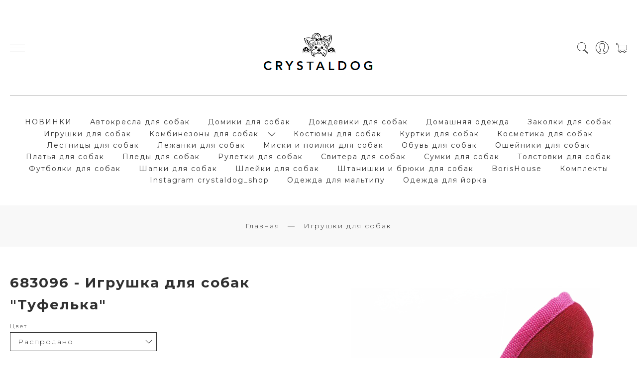

--- FILE ---
content_type: text/html; charset=utf-8
request_url: https://www.google.com/recaptcha/api2/anchor?ar=1&k=6LfXhUEmAAAAAOGNQm5_a2Ach-HWlFKD3Sq7vfFj&co=aHR0cHM6Ly9jcnlzdGFsZG9nLnJ1OjQ0Mw..&hl=ru&v=PoyoqOPhxBO7pBk68S4YbpHZ&size=normal&anchor-ms=20000&execute-ms=30000&cb=wu5yfn10yspp
body_size: 49605
content:
<!DOCTYPE HTML><html dir="ltr" lang="ru"><head><meta http-equiv="Content-Type" content="text/html; charset=UTF-8">
<meta http-equiv="X-UA-Compatible" content="IE=edge">
<title>reCAPTCHA</title>
<style type="text/css">
/* cyrillic-ext */
@font-face {
  font-family: 'Roboto';
  font-style: normal;
  font-weight: 400;
  font-stretch: 100%;
  src: url(//fonts.gstatic.com/s/roboto/v48/KFO7CnqEu92Fr1ME7kSn66aGLdTylUAMa3GUBHMdazTgWw.woff2) format('woff2');
  unicode-range: U+0460-052F, U+1C80-1C8A, U+20B4, U+2DE0-2DFF, U+A640-A69F, U+FE2E-FE2F;
}
/* cyrillic */
@font-face {
  font-family: 'Roboto';
  font-style: normal;
  font-weight: 400;
  font-stretch: 100%;
  src: url(//fonts.gstatic.com/s/roboto/v48/KFO7CnqEu92Fr1ME7kSn66aGLdTylUAMa3iUBHMdazTgWw.woff2) format('woff2');
  unicode-range: U+0301, U+0400-045F, U+0490-0491, U+04B0-04B1, U+2116;
}
/* greek-ext */
@font-face {
  font-family: 'Roboto';
  font-style: normal;
  font-weight: 400;
  font-stretch: 100%;
  src: url(//fonts.gstatic.com/s/roboto/v48/KFO7CnqEu92Fr1ME7kSn66aGLdTylUAMa3CUBHMdazTgWw.woff2) format('woff2');
  unicode-range: U+1F00-1FFF;
}
/* greek */
@font-face {
  font-family: 'Roboto';
  font-style: normal;
  font-weight: 400;
  font-stretch: 100%;
  src: url(//fonts.gstatic.com/s/roboto/v48/KFO7CnqEu92Fr1ME7kSn66aGLdTylUAMa3-UBHMdazTgWw.woff2) format('woff2');
  unicode-range: U+0370-0377, U+037A-037F, U+0384-038A, U+038C, U+038E-03A1, U+03A3-03FF;
}
/* math */
@font-face {
  font-family: 'Roboto';
  font-style: normal;
  font-weight: 400;
  font-stretch: 100%;
  src: url(//fonts.gstatic.com/s/roboto/v48/KFO7CnqEu92Fr1ME7kSn66aGLdTylUAMawCUBHMdazTgWw.woff2) format('woff2');
  unicode-range: U+0302-0303, U+0305, U+0307-0308, U+0310, U+0312, U+0315, U+031A, U+0326-0327, U+032C, U+032F-0330, U+0332-0333, U+0338, U+033A, U+0346, U+034D, U+0391-03A1, U+03A3-03A9, U+03B1-03C9, U+03D1, U+03D5-03D6, U+03F0-03F1, U+03F4-03F5, U+2016-2017, U+2034-2038, U+203C, U+2040, U+2043, U+2047, U+2050, U+2057, U+205F, U+2070-2071, U+2074-208E, U+2090-209C, U+20D0-20DC, U+20E1, U+20E5-20EF, U+2100-2112, U+2114-2115, U+2117-2121, U+2123-214F, U+2190, U+2192, U+2194-21AE, U+21B0-21E5, U+21F1-21F2, U+21F4-2211, U+2213-2214, U+2216-22FF, U+2308-230B, U+2310, U+2319, U+231C-2321, U+2336-237A, U+237C, U+2395, U+239B-23B7, U+23D0, U+23DC-23E1, U+2474-2475, U+25AF, U+25B3, U+25B7, U+25BD, U+25C1, U+25CA, U+25CC, U+25FB, U+266D-266F, U+27C0-27FF, U+2900-2AFF, U+2B0E-2B11, U+2B30-2B4C, U+2BFE, U+3030, U+FF5B, U+FF5D, U+1D400-1D7FF, U+1EE00-1EEFF;
}
/* symbols */
@font-face {
  font-family: 'Roboto';
  font-style: normal;
  font-weight: 400;
  font-stretch: 100%;
  src: url(//fonts.gstatic.com/s/roboto/v48/KFO7CnqEu92Fr1ME7kSn66aGLdTylUAMaxKUBHMdazTgWw.woff2) format('woff2');
  unicode-range: U+0001-000C, U+000E-001F, U+007F-009F, U+20DD-20E0, U+20E2-20E4, U+2150-218F, U+2190, U+2192, U+2194-2199, U+21AF, U+21E6-21F0, U+21F3, U+2218-2219, U+2299, U+22C4-22C6, U+2300-243F, U+2440-244A, U+2460-24FF, U+25A0-27BF, U+2800-28FF, U+2921-2922, U+2981, U+29BF, U+29EB, U+2B00-2BFF, U+4DC0-4DFF, U+FFF9-FFFB, U+10140-1018E, U+10190-1019C, U+101A0, U+101D0-101FD, U+102E0-102FB, U+10E60-10E7E, U+1D2C0-1D2D3, U+1D2E0-1D37F, U+1F000-1F0FF, U+1F100-1F1AD, U+1F1E6-1F1FF, U+1F30D-1F30F, U+1F315, U+1F31C, U+1F31E, U+1F320-1F32C, U+1F336, U+1F378, U+1F37D, U+1F382, U+1F393-1F39F, U+1F3A7-1F3A8, U+1F3AC-1F3AF, U+1F3C2, U+1F3C4-1F3C6, U+1F3CA-1F3CE, U+1F3D4-1F3E0, U+1F3ED, U+1F3F1-1F3F3, U+1F3F5-1F3F7, U+1F408, U+1F415, U+1F41F, U+1F426, U+1F43F, U+1F441-1F442, U+1F444, U+1F446-1F449, U+1F44C-1F44E, U+1F453, U+1F46A, U+1F47D, U+1F4A3, U+1F4B0, U+1F4B3, U+1F4B9, U+1F4BB, U+1F4BF, U+1F4C8-1F4CB, U+1F4D6, U+1F4DA, U+1F4DF, U+1F4E3-1F4E6, U+1F4EA-1F4ED, U+1F4F7, U+1F4F9-1F4FB, U+1F4FD-1F4FE, U+1F503, U+1F507-1F50B, U+1F50D, U+1F512-1F513, U+1F53E-1F54A, U+1F54F-1F5FA, U+1F610, U+1F650-1F67F, U+1F687, U+1F68D, U+1F691, U+1F694, U+1F698, U+1F6AD, U+1F6B2, U+1F6B9-1F6BA, U+1F6BC, U+1F6C6-1F6CF, U+1F6D3-1F6D7, U+1F6E0-1F6EA, U+1F6F0-1F6F3, U+1F6F7-1F6FC, U+1F700-1F7FF, U+1F800-1F80B, U+1F810-1F847, U+1F850-1F859, U+1F860-1F887, U+1F890-1F8AD, U+1F8B0-1F8BB, U+1F8C0-1F8C1, U+1F900-1F90B, U+1F93B, U+1F946, U+1F984, U+1F996, U+1F9E9, U+1FA00-1FA6F, U+1FA70-1FA7C, U+1FA80-1FA89, U+1FA8F-1FAC6, U+1FACE-1FADC, U+1FADF-1FAE9, U+1FAF0-1FAF8, U+1FB00-1FBFF;
}
/* vietnamese */
@font-face {
  font-family: 'Roboto';
  font-style: normal;
  font-weight: 400;
  font-stretch: 100%;
  src: url(//fonts.gstatic.com/s/roboto/v48/KFO7CnqEu92Fr1ME7kSn66aGLdTylUAMa3OUBHMdazTgWw.woff2) format('woff2');
  unicode-range: U+0102-0103, U+0110-0111, U+0128-0129, U+0168-0169, U+01A0-01A1, U+01AF-01B0, U+0300-0301, U+0303-0304, U+0308-0309, U+0323, U+0329, U+1EA0-1EF9, U+20AB;
}
/* latin-ext */
@font-face {
  font-family: 'Roboto';
  font-style: normal;
  font-weight: 400;
  font-stretch: 100%;
  src: url(//fonts.gstatic.com/s/roboto/v48/KFO7CnqEu92Fr1ME7kSn66aGLdTylUAMa3KUBHMdazTgWw.woff2) format('woff2');
  unicode-range: U+0100-02BA, U+02BD-02C5, U+02C7-02CC, U+02CE-02D7, U+02DD-02FF, U+0304, U+0308, U+0329, U+1D00-1DBF, U+1E00-1E9F, U+1EF2-1EFF, U+2020, U+20A0-20AB, U+20AD-20C0, U+2113, U+2C60-2C7F, U+A720-A7FF;
}
/* latin */
@font-face {
  font-family: 'Roboto';
  font-style: normal;
  font-weight: 400;
  font-stretch: 100%;
  src: url(//fonts.gstatic.com/s/roboto/v48/KFO7CnqEu92Fr1ME7kSn66aGLdTylUAMa3yUBHMdazQ.woff2) format('woff2');
  unicode-range: U+0000-00FF, U+0131, U+0152-0153, U+02BB-02BC, U+02C6, U+02DA, U+02DC, U+0304, U+0308, U+0329, U+2000-206F, U+20AC, U+2122, U+2191, U+2193, U+2212, U+2215, U+FEFF, U+FFFD;
}
/* cyrillic-ext */
@font-face {
  font-family: 'Roboto';
  font-style: normal;
  font-weight: 500;
  font-stretch: 100%;
  src: url(//fonts.gstatic.com/s/roboto/v48/KFO7CnqEu92Fr1ME7kSn66aGLdTylUAMa3GUBHMdazTgWw.woff2) format('woff2');
  unicode-range: U+0460-052F, U+1C80-1C8A, U+20B4, U+2DE0-2DFF, U+A640-A69F, U+FE2E-FE2F;
}
/* cyrillic */
@font-face {
  font-family: 'Roboto';
  font-style: normal;
  font-weight: 500;
  font-stretch: 100%;
  src: url(//fonts.gstatic.com/s/roboto/v48/KFO7CnqEu92Fr1ME7kSn66aGLdTylUAMa3iUBHMdazTgWw.woff2) format('woff2');
  unicode-range: U+0301, U+0400-045F, U+0490-0491, U+04B0-04B1, U+2116;
}
/* greek-ext */
@font-face {
  font-family: 'Roboto';
  font-style: normal;
  font-weight: 500;
  font-stretch: 100%;
  src: url(//fonts.gstatic.com/s/roboto/v48/KFO7CnqEu92Fr1ME7kSn66aGLdTylUAMa3CUBHMdazTgWw.woff2) format('woff2');
  unicode-range: U+1F00-1FFF;
}
/* greek */
@font-face {
  font-family: 'Roboto';
  font-style: normal;
  font-weight: 500;
  font-stretch: 100%;
  src: url(//fonts.gstatic.com/s/roboto/v48/KFO7CnqEu92Fr1ME7kSn66aGLdTylUAMa3-UBHMdazTgWw.woff2) format('woff2');
  unicode-range: U+0370-0377, U+037A-037F, U+0384-038A, U+038C, U+038E-03A1, U+03A3-03FF;
}
/* math */
@font-face {
  font-family: 'Roboto';
  font-style: normal;
  font-weight: 500;
  font-stretch: 100%;
  src: url(//fonts.gstatic.com/s/roboto/v48/KFO7CnqEu92Fr1ME7kSn66aGLdTylUAMawCUBHMdazTgWw.woff2) format('woff2');
  unicode-range: U+0302-0303, U+0305, U+0307-0308, U+0310, U+0312, U+0315, U+031A, U+0326-0327, U+032C, U+032F-0330, U+0332-0333, U+0338, U+033A, U+0346, U+034D, U+0391-03A1, U+03A3-03A9, U+03B1-03C9, U+03D1, U+03D5-03D6, U+03F0-03F1, U+03F4-03F5, U+2016-2017, U+2034-2038, U+203C, U+2040, U+2043, U+2047, U+2050, U+2057, U+205F, U+2070-2071, U+2074-208E, U+2090-209C, U+20D0-20DC, U+20E1, U+20E5-20EF, U+2100-2112, U+2114-2115, U+2117-2121, U+2123-214F, U+2190, U+2192, U+2194-21AE, U+21B0-21E5, U+21F1-21F2, U+21F4-2211, U+2213-2214, U+2216-22FF, U+2308-230B, U+2310, U+2319, U+231C-2321, U+2336-237A, U+237C, U+2395, U+239B-23B7, U+23D0, U+23DC-23E1, U+2474-2475, U+25AF, U+25B3, U+25B7, U+25BD, U+25C1, U+25CA, U+25CC, U+25FB, U+266D-266F, U+27C0-27FF, U+2900-2AFF, U+2B0E-2B11, U+2B30-2B4C, U+2BFE, U+3030, U+FF5B, U+FF5D, U+1D400-1D7FF, U+1EE00-1EEFF;
}
/* symbols */
@font-face {
  font-family: 'Roboto';
  font-style: normal;
  font-weight: 500;
  font-stretch: 100%;
  src: url(//fonts.gstatic.com/s/roboto/v48/KFO7CnqEu92Fr1ME7kSn66aGLdTylUAMaxKUBHMdazTgWw.woff2) format('woff2');
  unicode-range: U+0001-000C, U+000E-001F, U+007F-009F, U+20DD-20E0, U+20E2-20E4, U+2150-218F, U+2190, U+2192, U+2194-2199, U+21AF, U+21E6-21F0, U+21F3, U+2218-2219, U+2299, U+22C4-22C6, U+2300-243F, U+2440-244A, U+2460-24FF, U+25A0-27BF, U+2800-28FF, U+2921-2922, U+2981, U+29BF, U+29EB, U+2B00-2BFF, U+4DC0-4DFF, U+FFF9-FFFB, U+10140-1018E, U+10190-1019C, U+101A0, U+101D0-101FD, U+102E0-102FB, U+10E60-10E7E, U+1D2C0-1D2D3, U+1D2E0-1D37F, U+1F000-1F0FF, U+1F100-1F1AD, U+1F1E6-1F1FF, U+1F30D-1F30F, U+1F315, U+1F31C, U+1F31E, U+1F320-1F32C, U+1F336, U+1F378, U+1F37D, U+1F382, U+1F393-1F39F, U+1F3A7-1F3A8, U+1F3AC-1F3AF, U+1F3C2, U+1F3C4-1F3C6, U+1F3CA-1F3CE, U+1F3D4-1F3E0, U+1F3ED, U+1F3F1-1F3F3, U+1F3F5-1F3F7, U+1F408, U+1F415, U+1F41F, U+1F426, U+1F43F, U+1F441-1F442, U+1F444, U+1F446-1F449, U+1F44C-1F44E, U+1F453, U+1F46A, U+1F47D, U+1F4A3, U+1F4B0, U+1F4B3, U+1F4B9, U+1F4BB, U+1F4BF, U+1F4C8-1F4CB, U+1F4D6, U+1F4DA, U+1F4DF, U+1F4E3-1F4E6, U+1F4EA-1F4ED, U+1F4F7, U+1F4F9-1F4FB, U+1F4FD-1F4FE, U+1F503, U+1F507-1F50B, U+1F50D, U+1F512-1F513, U+1F53E-1F54A, U+1F54F-1F5FA, U+1F610, U+1F650-1F67F, U+1F687, U+1F68D, U+1F691, U+1F694, U+1F698, U+1F6AD, U+1F6B2, U+1F6B9-1F6BA, U+1F6BC, U+1F6C6-1F6CF, U+1F6D3-1F6D7, U+1F6E0-1F6EA, U+1F6F0-1F6F3, U+1F6F7-1F6FC, U+1F700-1F7FF, U+1F800-1F80B, U+1F810-1F847, U+1F850-1F859, U+1F860-1F887, U+1F890-1F8AD, U+1F8B0-1F8BB, U+1F8C0-1F8C1, U+1F900-1F90B, U+1F93B, U+1F946, U+1F984, U+1F996, U+1F9E9, U+1FA00-1FA6F, U+1FA70-1FA7C, U+1FA80-1FA89, U+1FA8F-1FAC6, U+1FACE-1FADC, U+1FADF-1FAE9, U+1FAF0-1FAF8, U+1FB00-1FBFF;
}
/* vietnamese */
@font-face {
  font-family: 'Roboto';
  font-style: normal;
  font-weight: 500;
  font-stretch: 100%;
  src: url(//fonts.gstatic.com/s/roboto/v48/KFO7CnqEu92Fr1ME7kSn66aGLdTylUAMa3OUBHMdazTgWw.woff2) format('woff2');
  unicode-range: U+0102-0103, U+0110-0111, U+0128-0129, U+0168-0169, U+01A0-01A1, U+01AF-01B0, U+0300-0301, U+0303-0304, U+0308-0309, U+0323, U+0329, U+1EA0-1EF9, U+20AB;
}
/* latin-ext */
@font-face {
  font-family: 'Roboto';
  font-style: normal;
  font-weight: 500;
  font-stretch: 100%;
  src: url(//fonts.gstatic.com/s/roboto/v48/KFO7CnqEu92Fr1ME7kSn66aGLdTylUAMa3KUBHMdazTgWw.woff2) format('woff2');
  unicode-range: U+0100-02BA, U+02BD-02C5, U+02C7-02CC, U+02CE-02D7, U+02DD-02FF, U+0304, U+0308, U+0329, U+1D00-1DBF, U+1E00-1E9F, U+1EF2-1EFF, U+2020, U+20A0-20AB, U+20AD-20C0, U+2113, U+2C60-2C7F, U+A720-A7FF;
}
/* latin */
@font-face {
  font-family: 'Roboto';
  font-style: normal;
  font-weight: 500;
  font-stretch: 100%;
  src: url(//fonts.gstatic.com/s/roboto/v48/KFO7CnqEu92Fr1ME7kSn66aGLdTylUAMa3yUBHMdazQ.woff2) format('woff2');
  unicode-range: U+0000-00FF, U+0131, U+0152-0153, U+02BB-02BC, U+02C6, U+02DA, U+02DC, U+0304, U+0308, U+0329, U+2000-206F, U+20AC, U+2122, U+2191, U+2193, U+2212, U+2215, U+FEFF, U+FFFD;
}
/* cyrillic-ext */
@font-face {
  font-family: 'Roboto';
  font-style: normal;
  font-weight: 900;
  font-stretch: 100%;
  src: url(//fonts.gstatic.com/s/roboto/v48/KFO7CnqEu92Fr1ME7kSn66aGLdTylUAMa3GUBHMdazTgWw.woff2) format('woff2');
  unicode-range: U+0460-052F, U+1C80-1C8A, U+20B4, U+2DE0-2DFF, U+A640-A69F, U+FE2E-FE2F;
}
/* cyrillic */
@font-face {
  font-family: 'Roboto';
  font-style: normal;
  font-weight: 900;
  font-stretch: 100%;
  src: url(//fonts.gstatic.com/s/roboto/v48/KFO7CnqEu92Fr1ME7kSn66aGLdTylUAMa3iUBHMdazTgWw.woff2) format('woff2');
  unicode-range: U+0301, U+0400-045F, U+0490-0491, U+04B0-04B1, U+2116;
}
/* greek-ext */
@font-face {
  font-family: 'Roboto';
  font-style: normal;
  font-weight: 900;
  font-stretch: 100%;
  src: url(//fonts.gstatic.com/s/roboto/v48/KFO7CnqEu92Fr1ME7kSn66aGLdTylUAMa3CUBHMdazTgWw.woff2) format('woff2');
  unicode-range: U+1F00-1FFF;
}
/* greek */
@font-face {
  font-family: 'Roboto';
  font-style: normal;
  font-weight: 900;
  font-stretch: 100%;
  src: url(//fonts.gstatic.com/s/roboto/v48/KFO7CnqEu92Fr1ME7kSn66aGLdTylUAMa3-UBHMdazTgWw.woff2) format('woff2');
  unicode-range: U+0370-0377, U+037A-037F, U+0384-038A, U+038C, U+038E-03A1, U+03A3-03FF;
}
/* math */
@font-face {
  font-family: 'Roboto';
  font-style: normal;
  font-weight: 900;
  font-stretch: 100%;
  src: url(//fonts.gstatic.com/s/roboto/v48/KFO7CnqEu92Fr1ME7kSn66aGLdTylUAMawCUBHMdazTgWw.woff2) format('woff2');
  unicode-range: U+0302-0303, U+0305, U+0307-0308, U+0310, U+0312, U+0315, U+031A, U+0326-0327, U+032C, U+032F-0330, U+0332-0333, U+0338, U+033A, U+0346, U+034D, U+0391-03A1, U+03A3-03A9, U+03B1-03C9, U+03D1, U+03D5-03D6, U+03F0-03F1, U+03F4-03F5, U+2016-2017, U+2034-2038, U+203C, U+2040, U+2043, U+2047, U+2050, U+2057, U+205F, U+2070-2071, U+2074-208E, U+2090-209C, U+20D0-20DC, U+20E1, U+20E5-20EF, U+2100-2112, U+2114-2115, U+2117-2121, U+2123-214F, U+2190, U+2192, U+2194-21AE, U+21B0-21E5, U+21F1-21F2, U+21F4-2211, U+2213-2214, U+2216-22FF, U+2308-230B, U+2310, U+2319, U+231C-2321, U+2336-237A, U+237C, U+2395, U+239B-23B7, U+23D0, U+23DC-23E1, U+2474-2475, U+25AF, U+25B3, U+25B7, U+25BD, U+25C1, U+25CA, U+25CC, U+25FB, U+266D-266F, U+27C0-27FF, U+2900-2AFF, U+2B0E-2B11, U+2B30-2B4C, U+2BFE, U+3030, U+FF5B, U+FF5D, U+1D400-1D7FF, U+1EE00-1EEFF;
}
/* symbols */
@font-face {
  font-family: 'Roboto';
  font-style: normal;
  font-weight: 900;
  font-stretch: 100%;
  src: url(//fonts.gstatic.com/s/roboto/v48/KFO7CnqEu92Fr1ME7kSn66aGLdTylUAMaxKUBHMdazTgWw.woff2) format('woff2');
  unicode-range: U+0001-000C, U+000E-001F, U+007F-009F, U+20DD-20E0, U+20E2-20E4, U+2150-218F, U+2190, U+2192, U+2194-2199, U+21AF, U+21E6-21F0, U+21F3, U+2218-2219, U+2299, U+22C4-22C6, U+2300-243F, U+2440-244A, U+2460-24FF, U+25A0-27BF, U+2800-28FF, U+2921-2922, U+2981, U+29BF, U+29EB, U+2B00-2BFF, U+4DC0-4DFF, U+FFF9-FFFB, U+10140-1018E, U+10190-1019C, U+101A0, U+101D0-101FD, U+102E0-102FB, U+10E60-10E7E, U+1D2C0-1D2D3, U+1D2E0-1D37F, U+1F000-1F0FF, U+1F100-1F1AD, U+1F1E6-1F1FF, U+1F30D-1F30F, U+1F315, U+1F31C, U+1F31E, U+1F320-1F32C, U+1F336, U+1F378, U+1F37D, U+1F382, U+1F393-1F39F, U+1F3A7-1F3A8, U+1F3AC-1F3AF, U+1F3C2, U+1F3C4-1F3C6, U+1F3CA-1F3CE, U+1F3D4-1F3E0, U+1F3ED, U+1F3F1-1F3F3, U+1F3F5-1F3F7, U+1F408, U+1F415, U+1F41F, U+1F426, U+1F43F, U+1F441-1F442, U+1F444, U+1F446-1F449, U+1F44C-1F44E, U+1F453, U+1F46A, U+1F47D, U+1F4A3, U+1F4B0, U+1F4B3, U+1F4B9, U+1F4BB, U+1F4BF, U+1F4C8-1F4CB, U+1F4D6, U+1F4DA, U+1F4DF, U+1F4E3-1F4E6, U+1F4EA-1F4ED, U+1F4F7, U+1F4F9-1F4FB, U+1F4FD-1F4FE, U+1F503, U+1F507-1F50B, U+1F50D, U+1F512-1F513, U+1F53E-1F54A, U+1F54F-1F5FA, U+1F610, U+1F650-1F67F, U+1F687, U+1F68D, U+1F691, U+1F694, U+1F698, U+1F6AD, U+1F6B2, U+1F6B9-1F6BA, U+1F6BC, U+1F6C6-1F6CF, U+1F6D3-1F6D7, U+1F6E0-1F6EA, U+1F6F0-1F6F3, U+1F6F7-1F6FC, U+1F700-1F7FF, U+1F800-1F80B, U+1F810-1F847, U+1F850-1F859, U+1F860-1F887, U+1F890-1F8AD, U+1F8B0-1F8BB, U+1F8C0-1F8C1, U+1F900-1F90B, U+1F93B, U+1F946, U+1F984, U+1F996, U+1F9E9, U+1FA00-1FA6F, U+1FA70-1FA7C, U+1FA80-1FA89, U+1FA8F-1FAC6, U+1FACE-1FADC, U+1FADF-1FAE9, U+1FAF0-1FAF8, U+1FB00-1FBFF;
}
/* vietnamese */
@font-face {
  font-family: 'Roboto';
  font-style: normal;
  font-weight: 900;
  font-stretch: 100%;
  src: url(//fonts.gstatic.com/s/roboto/v48/KFO7CnqEu92Fr1ME7kSn66aGLdTylUAMa3OUBHMdazTgWw.woff2) format('woff2');
  unicode-range: U+0102-0103, U+0110-0111, U+0128-0129, U+0168-0169, U+01A0-01A1, U+01AF-01B0, U+0300-0301, U+0303-0304, U+0308-0309, U+0323, U+0329, U+1EA0-1EF9, U+20AB;
}
/* latin-ext */
@font-face {
  font-family: 'Roboto';
  font-style: normal;
  font-weight: 900;
  font-stretch: 100%;
  src: url(//fonts.gstatic.com/s/roboto/v48/KFO7CnqEu92Fr1ME7kSn66aGLdTylUAMa3KUBHMdazTgWw.woff2) format('woff2');
  unicode-range: U+0100-02BA, U+02BD-02C5, U+02C7-02CC, U+02CE-02D7, U+02DD-02FF, U+0304, U+0308, U+0329, U+1D00-1DBF, U+1E00-1E9F, U+1EF2-1EFF, U+2020, U+20A0-20AB, U+20AD-20C0, U+2113, U+2C60-2C7F, U+A720-A7FF;
}
/* latin */
@font-face {
  font-family: 'Roboto';
  font-style: normal;
  font-weight: 900;
  font-stretch: 100%;
  src: url(//fonts.gstatic.com/s/roboto/v48/KFO7CnqEu92Fr1ME7kSn66aGLdTylUAMa3yUBHMdazQ.woff2) format('woff2');
  unicode-range: U+0000-00FF, U+0131, U+0152-0153, U+02BB-02BC, U+02C6, U+02DA, U+02DC, U+0304, U+0308, U+0329, U+2000-206F, U+20AC, U+2122, U+2191, U+2193, U+2212, U+2215, U+FEFF, U+FFFD;
}

</style>
<link rel="stylesheet" type="text/css" href="https://www.gstatic.com/recaptcha/releases/PoyoqOPhxBO7pBk68S4YbpHZ/styles__ltr.css">
<script nonce="d16UTym04yADLeHNLgxk9Q" type="text/javascript">window['__recaptcha_api'] = 'https://www.google.com/recaptcha/api2/';</script>
<script type="text/javascript" src="https://www.gstatic.com/recaptcha/releases/PoyoqOPhxBO7pBk68S4YbpHZ/recaptcha__ru.js" nonce="d16UTym04yADLeHNLgxk9Q">
      
    </script></head>
<body><div id="rc-anchor-alert" class="rc-anchor-alert"></div>
<input type="hidden" id="recaptcha-token" value="[base64]">
<script type="text/javascript" nonce="d16UTym04yADLeHNLgxk9Q">
      recaptcha.anchor.Main.init("[\x22ainput\x22,[\x22bgdata\x22,\x22\x22,\[base64]/[base64]/[base64]/[base64]/[base64]/UltsKytdPUU6KEU8MjA0OD9SW2wrK109RT4+NnwxOTI6KChFJjY0NTEyKT09NTUyOTYmJk0rMTxjLmxlbmd0aCYmKGMuY2hhckNvZGVBdChNKzEpJjY0NTEyKT09NTYzMjA/[base64]/[base64]/[base64]/[base64]/[base64]/[base64]/[base64]\x22,\[base64]\\u003d\\u003d\x22,\x22dMOfwoPDmcKiL8OKwqHDnsKxw7vCgELDh8ORBnBrUkbChXJnwq5ZwoMsw4fCsVFOIcKDfcOrA8OLwps0T8OIwpDCuMKnGTLDvcK/w5QyNcKUcHJdwoBaEcOCRjMNSlcYw6E/[base64]/CoMKdw4jDhiTCjGLCvxAxCsKyV8KSwqF6al3DlcKuF8KowrbDiDQEw6fCk8KSVQBXwr8LfMKIw7p5w7jCpgHDk1zDhVfDqS8Tw7prCjPCjEDDqMKOw6ZgXAHDpsKUQxcnwpXDsMKEw7jDmj1OSMKuwoEIw503FcObD8O/b8Kmwrk5H8OlJcKGZcOgwqXCoMK5HjAmXx9WBi5RwpxMwpvDssKLT8OxTS7DrMK8PGMUcMOEIcO4w7TDt8K/QjV5w4TCmiTDvUjCiMOLwpzDkjFuw4oGARLCrUXDrcKnwqlcBAcnATfDrgHChi/CrcKeTcKHwrvDnwoIwrbCmsKgZcK6ScORwqBrFMOQNU4rF8O2wrQYDAtMQcOaw7d9FEBjw5XDqWwyw6/DjMKrPMO+VFvDkVc+YkrDoyN8V8OHYsKfBsOLw5LDj8K2BXMAcsKEWRDDosK0wo1GSn8Xa8OAPRdRwpzCvMKWYcKAKsKjw5jCmsOSFMKxacKyw6nCpcOVwp9aw5jCj10ATip2K8KtdMKRZHjDp8OPwpd+KBAMw73CocKTW8KXBEfCkMOAR1Z/wrgpfMK8CMK6wrcTw70PH8KZw4RdwrU8woLDtMOBBhItKcKvRh3Ci33CosOHwqFHwpg9wrgew7XDmMO8w7zCsVLDhhvDlMOORcKbPT1QS0DDrjrChsKwOVJdRxp9CkHCgR5OX3kkw6/CqMKpC8KTISE8wqbDoVDDslDCgsOOw4DCmjcAQMO2wpAjfcKvZCfCrgnCi8Krwo4lwpTDgl/[base64]/CuiLDgTXCq8OEVHIAXsKgWgERw6sUUnRcwogUwqLCn8K3w5PDoMOVSSJjw6jCjcKrw75/IcK6EDTCrMOBw4sXw5UpZQLDnMOFPydABC/DjgPCox8Iw5oFwqwJOcOPwrFGUsOgw7sjSMO8w6QaPmUDKiI4wpbChQsnQUbCvEgiOMKnfQMJD2d9cQtLIcOhw5fClMKKw5Jxw4kyW8KODcO+wp1zwpTDqcOCFCYAHBfDs8Ocw5lyW8OewrvCumN5w7/DlAzCo8K4DsKuw4xGG2cmERgcwqF0TDrDpcKTC8ODXsK5QsO1wp/DhMOAU3h3GCLCo8KcTC/CsknDtzguw6ZpLcO7wqByw5nCm1p1w4/Du8KmwolVI8KiwrHCq2fDisKVw45mPgYgwpLCr8OAwp7CmjYZZ3pLDWDCt8Kewo/CjcOUwqZ+w6QDw7/CnMOiw5V0S2fCtFzDhTFnZ2PDjcKQIsKwPmRMw5LDs2IXUg/ClsKYwphHcsOOcFVJC3B4woR8wqLCjsOgw5LDhwAiw43CssKdw6zCjhB1bCNpw6vDkCt7woMCN8KXY8OteTFEw77DpsOiCBpxRTvCqcO4ZRLCrcOiXS10XSksw4JxNVjDrsKwO8KPwqJywp/DnsKRR0fCpmNbbCxMAMKiw6zDl0HChsOBw5s/TkppwqFIDsKIM8OAwop5ZWYxbcKnwoArH2laGwzDsT/Dv8OUHcOkw5sEw5hERcOpw6EXKsOQwoovCzDDscKdecOOw4/DpMKfwq7CqhfDvsOQw7dTWMOYWsO6ZRvDhRLCo8KZK2zCk8KKfcK2GlrCiMO0IAAXw73Dm8KXOMO2OkbCng/CisKpwrLDtm0KYVQmwq0ewo11w5LCm3bDi8KLwq3DsRQIDT8wwpdAJiMnOhzChsOKK8KkCBEwKDjDisKHZlPDuMOAc17CucO8fMOGw5B+wpApDTfCrsOIw6DCtsOSw5nCv8OQw5bDg8KDwpnCnsOjFcOAcSXCk1/CvsOoGsO6w6kbCiELFXbDiTFgXlvCoQt9w4MYa35FDMKowrvDmMOSwpvCiUrDhFHCrHVaQsOjRcKcwqx6B0vChXh0w4BZwqLCohV/wo3CsgLDqXo5QTrDhzPDsRNcw6ADSMKfF8K0A2vDrMOtwp/CtcK/wovDpMO6PMKfYcOywqhmwr7DpcKWwqAMwpbDlMK7MCfCpS85wqfDgS7CmknCssKGwpYcwoDCvmLCvBVmAMOKw4/CtMO7MCTClsOgwpUew7LCiBXCusO2WcObwpHDtsKHwrAuGsOnBsOYw5XDtRLCkMOQwpnCgl/DmRssccOKVsK6YcKTw645wqHDpiEbBsOIw6zCgG8MPsOiwqnDgcOxCsKTw6fDmMOqw6BbT11twrk4JcKMw4LDkT8+wpnDgWPCizDDgMOww50bYcKewo9sAzd9w6/DgVtDDkk/U8KtX8O1SSbCo1zCg18TLQoMw5vCqHY7PMKnN8OHUiTDkWBVGsKHw40JasOdwpdXdsKRwobCoUQMRlFHEAMkFcKew4jDpcK4SsKcw4hUw6fCgGDChiIXw5nDnXHCkMOCw5tAwq/DjxDChVxKwrZhw4bDmQIWwrAKw5bCvFPCtwlVEmBcFi10wo3CrcO4LsK0Zz0Pa8OiwqTClcOQw6XDrsOcwpcNGibDl2E6w58NdMOKwpHDmH/DrsK3w74Ww6rCj8K1Yz7Cu8Kuw5/Dh0wOKUHCrcOKwpd/KUNMU8ORw4rCiMOpPVcIwpvCl8OKw43CsMKqwqQwMMO1Y8O4w6QTw7PDrjhwVgZCFcO/[base64]/Ci2jDu8KiacK1wrMHCD1vw5Z5w7Z+woJvY3/CmcO1TSTDujgaKsKSw6jCuD1rSH/DhQXCrsKCwrM4wpEJNzk5fcOAwp1pw6sxw7NOe1gCVsOOw6ZWwrDDhsKNCsOybQJidMOLYQt7LG3Dv8ODYcKWBsO9Q8OZw7nCjcOuwrcDw5R6wqHCkWJnLFhewoLCj8O8wppLw5UVfkIJw6rDs0fDksOsT0PCg8Osw6HCuy/Cl0/DmcKtdcOdZMOgBsKHw6RSwpR2IkDCk8O7WMOqUwgNRMKeBMKaw73DpMOPw59EeETCrMOewo9DZsK4w57CqnXDv05xwqcUw54DwofCl3Znw7LDqXrDvcOvRk8mKXApw4/[base64]/Du8OBw4FCfMOVcEFxcQPDvcOowrV/AHPClcKWwrF0ZjZLwpc9NEXDpgHCtkFBw4XDo0jCrcKTGMKqw7Iww4o8aT8EWHV5w7fDuxxMw6bCiy/CkCxuTjTChsKzV2vCvMOSbMO/[base64]/DoybDpcOpwqsDw5DDtMKXJMKZLMOhOjvCjXQxw6HCsMOxwq3DlsO2WMOVCzgBwo9zGgDDr8OJwq5+w6zDgnTDoEPDkMOWZMONw6QFw7R0e1HCtGPDiAdVVy/CsFnDmsOYAzjDvUNhw6rCv8Olw7jCtkVow6QLLEnCmA13w53DlcOvIMObZAUdKkDCpgvDqsOlwrnDocO0wpbDpsOzwpN0w7fCnsOCXgIewplKwrPCn3/DksOuw6peRMONw4EpEsKSw4sIw7EXBmzDocKqJsOTUMKZwpPCrcORwp1WVGU8w47DlmRhYirChsOBFzpDwrbCmMKSwoIVFsOrH0VlAsKGJsOewoPCjcK9KsKZwpvDtcKcMcKTIsOAagFkw4YwTTBGQ8OmZXhcdiTCl8KTw6ICWUZwI8KWw5rCqREtFDpJAcKxw7/Cg8ORwqnDhcOyA8O8w4nDnMKSV2HCo8OMw6TCg8KKwolQZcOkwqfCg2nDqRzCmsOBw7DDunTDtUEtBEE2w6AUM8KzO8KFw4ZzwrwUwrPDvMO2w4kBw4LDmEokw541SsK9fi7DjD4Gw7Vfwql+UhfDulQ/[base64]/DgsO3wq9LJyDCgMOZDcO8ck7CqE/Cj8OPb2gYWMKlOMOAGTQkZ8O1JMOkbsKbA8OxIA4/Jks8RMOLJBkffWXDrkl3w55/WRpZXcOYa1jCkHR2w5Vzw5h/eHdpw5rCvsOwYGhvwqZsw4pXw6DDjBXDj1fDvsKhQiTCmjjCi8OWB8O/[base64]/CnsKLwpHDjyrCjMO7PDHDuj3CpzjDiXjCiMOmGsK5Q8O2wpXDqcKGYR3Ds8OVw5wkM2rCh8KnOcKCA8OwPMKuME7CiCrCqyPDtWs8PnQXWl06wqEIw67DmhPDk8KbCE0zFDvDhcKWw403wp16EhnDt8O/wr/CgMOQw7/DlHDDksOiw60hwp/Dl8Kow7tuUSTDgMOWZ8KZPsKGUMK7F8K8VMKDaiVUYxvCrVzCksOyRH/CpMKiw67Cq8Olw7zCikfCsSYSw6TCnFx0VS7DviIfw67CoVLDox8KIDnDhh4nJsK6w78/F1TCvMONDcOywoPDk8KfwrHCtMOlwpYRwpxQwqbCtDwwQ0QqKsKowpZRw55kwqkywrbCgcOlR8KfYcKRDQFOfS88wrZadsOxBMO1esOhw7cTw6EFw7XCqjJVU8O/w7TDpMOGwoEZw6vCt1fDjcObVcK9HlpsV3zCkMOGwovDtcKiwqPChj/DhUQKwo0Ue8KYwqzDqBbCmcKXZMKhdSbDkcO6WUVewpjDlsKzZhbCiTkGwoHDqQ8sI31SGWBGw6NoITNGw67CowRXUD7DqnzCl8OTwpVGw5/[base64]/RhHCssKQwpvDgVxlI8OaDiHDrF7CmcKoOWkYw7BAV8Obw5PCn3FfEWhnwr3CvhfDt8Kjwo7Cvx/CvcOcKRPDhEUpwqRCwq/DiBPCt8KMw5/CjcKOWx8FN8OIDWsgw5DCqMO4YSt0w5E9wpTDvsOcOgloWcOEwpBaBMKsPiAKw4HDiMODw4FyT8O+P8KmwqI0w4AiY8O5w6Vvw4nCgcOZRkbDrcK6woBKw5NEw6/CosOjGXdiQMOYIcOwTlfDuVnDh8KhwqkEwpc4wo/CgkkiV3vCssO1w7rDssK5w6nChSI1FmgQw5YOw7zCuhhRIH3CoVrDrsOcw4fDiz/CnsO1D1nCksK+ZQbDiMOlwpYxecOXwq/[base64]/CpcOqKMKMwqRmZWAbZ8KhM8O1LAxNfFbDtcOeUX5tw5EZwpc/RsKWw57DpcK8NcOQw6JReMKfwrLDvn3DmgA8IlpwdMO0w58yw4xsZFMRwqLDk3PClcOlCsOABBjCqsOpwowlw4ExJcO+DVXClkXCmMO/w5JKAMK5JnJVwoPDs8O/[base64]/DnsK1E8KgwprCnlDCmMKvwqLCvMK3woXDkCgnOyHCkxLCmUIHHgFtwocFbcK2Dnlaw4fCpj3DpnvDmcKlCsKawq05ecOxw5DCv17DiQEsw5DCpcKTVnAnwpLCiQFCW8KxFFTDrsOiG8Ogw5oawoUkwqgaw5zDhjrCgsO/w4Alw57CqcKQw7BIZxXCuSLCr8Opw45NwrPCi0rCnMOHwqzCkyFHccKQwpVfw5ARw6wuQV/DvmlfcCbCkMOdw73Cjl9qwp5dw4okwqPCk8O5VMKzYV/DusOSwq/CjMKqHcOdYgPCm3VefsKKBUxqw7vDnHnDo8OUwrBhFxwHw7pRw6LCiMOYwrXDh8K1wqgMIcOfw5d5wojDpMOQL8Knwqkxa1TCmzfCj8OmwrvDuB4NwrdLe8OhwpPDscKCAMOsw49tw4/[base64]/wrlPw5fDrwM5BsOlTMOCPjrChlPChAcjdwoMw5sew7MMw6hYw49ww67Ci8OCUcK1wo7CsQ10w4gWwpTCuA01wpUAw5TCisOtWTjChwFDG8KEwotBw7EYw7zCiHPDicKtw7E/Mh0lw4MFwphjwp42UyYowobCtcOdAcONwr/DqTk9w6ILYGo3w6rCmsKxwrVUw4bDu0JWw6/[base64]/[base64]/[base64]/CvMO4JcOlXsKEwrw4wpQnGcKmwpIpdcOrwoEgw6vCtRrDh14qdRPDo38gQsKvw6HDj8OvXxrCpFBSw48lwpQUw4PCoko7ekvDkcO1wpU7w6fDt8KAw5lBcQh6w5DDt8O3wrXDnMKUwr0zd8KIw5DCrcKyTMO6McO9CgdIBsOFw5LDkiMrwpPDh3I1w6B/w5fDlBFOSMKjLMKIb8O6fsKFw5clVMOsADzCrMOlGsKAwooPVlrCi8K3wrrDvnrDp2orKX1QBCsNw4vDokPCqRXDusOic23DrhvDvjnChgrDkcKJwr4Iw4cAVVoKwovCg1N0w67Dt8Odwp7DvXY3w5zDmX82enZ/w7lmacKowqnCiEXDrELDusOJw60Ow4REW8O7w4TCuglpw7sGBwYTwrl/UCsCVhxtwrM5CsK8PcKHBUYAVMKqdB7Cq3vCggfCi8K2w6/ChcK7wqJ8wrQ6d8Kxe8OqGDYFwopIwqBGIQrDqsO+LUJewrPDkmnCkhXCjkfDrxXDuMOHw7FYwqFKw5xkYxrDrkzCmDDCvsOtUyc/W8O/[base64]/wpotAi7DtE8cJls9w6vChMK6wqJ0wpnDlsOzBD/[base64]/CtW81w4J0dURZwrfDvnDCgxnCvMO/W1nCgMO2d21RVR0xwrFZIDEGesOCAVR/[base64]/CvcO3MMOCw5DCqMOfw7jDlMOMNsOlJSrDkMKhGcOpRQ/DhcKZwoV6w4vDk8OXw6/Dsg/Ci3LDmsOLRiTDgl/DilZgwqvCl8ODw5kbwpPCuMK2EcKZwoPCm8KVwrBzfMKuw4PDhgHDi0jDqxTDix3Dp8OMZ8KywqzDucOswobDqMOkw5rDi0nCpcOBI8ONUkLCksOxKcKNw4kYX05XB8OnUsKqdBQ6d0bDosKlwq/CosO4wqUCw4AOEHXDmWXDunfDqMOVwqTDq04xw5N3TScTw5XDqCzDniM9NTLCqkZNw6/[base64]/Cn8O3DWpdXmtcWlZzwrXDthLCrjl9w47CjCPDmV0iAsKewobDlUfDmVgsw7TDmMKAZi/Ct8OkV8KfP3cUQyzDhiBWwqMkwp7DowHDrQoOwqTDrsKOS8KfLcKFw5zDrMKaw6FbKsODccKpD1TCgz/DnV8WVyfCssOPwp8ibVwhw6XDgl0dUQHDg3oxN8K7WHRGw7fCkijCp3U/w6dQwpV9GS/DtMOZHFspBCZ6w57DmxlWwqvDoMKrVyzCr8KTwq/[base64]/CtBsFB1JdMsKjUMOUwpDDiQB4RXPCt8OZE8ODDn5RVh5jw6vDjlIzMmc1w7HDqsODwoROwqbDvXIzRQIEw7nDkAMjwpLDtMOmw6kAwrUOLU/CpsOQVsKWw6YlPcKVw4dVMDzDpcOZXMOGRMOrdTbCnWPCoynDrGDCocKBB8K6DcOuD1zCpGDDhA3Ci8Oiw5HCtMKRw5AST8Ovw55lKx3DgFTCgHnCrk7DqwcWLV3Dk8Omw4/DvMKfwrnCp2d6ZFnConssesKQw7nCg8Ktwq/DpiXDlQkddFMLNVVLRVvDpkXCksKhwrLCvsK+IMO4wp3Dj8OiU0jDvm3Dh3DDvMOKCsKYwpbDuMKew6XDu8KiXDEQwq9Gwp3Cglw9wr/[base64]/DtEkWZ2jDs8OcC8O9wrDDr8OnN8KVwpcGw6lBwp/[base64]/CkhwPGHwiw4QnUcOxAD9MScOZwo7Cr8ODwr9xFsOTw4XDlgUNwoLDtMOdw53Du8KPwplqw6TCsA/DtU7CvcOQwoLDo8OVw5PDssKKwr7Cq8KCGEI1WMOSw41CwoMMcUXCtH3Cl8Kcwp/Dq8OJEsK4w4DCocOFJhEwUQ91S8KFd8Kdw4HCmGnCoichwqvCisKXw67DjQ3DkX/DukfDsWrCnj4uw6UHwqQFwopQwpnDkRAzw4x2w7fCs8OVNsONwo8lSMKDw5bDmGnCg2h+WXJedMOOIWjDnsKswpdTBSnCpMKeMsOrAxNtwqsDQXQ/MB83wqFWSmcmwoEvw4dpf8OBw4pJccO9wpnCr3lbY8K8wqTCvcO/TsOuYMO0cGnDhsKiwrYOw6BZwoRRHMOtw5xowo3DvsKaS8KkbBjDuMKsw4/Dg8KLNMKaWsO6w689wqQ3dEYPwrHDg8OxwrTCuwnCm8ODw7h7wprDqEzDnkAtKsOFwrbDkDxRKmbCoXEtBMKbOcKjC8K4LkjDtD97woPCg8O+OmbCoVY3XsKrAsKZwqQ7aX3DoilawqDDnjJkwrjCkxodY8OiaMOqPCDCrMKpwqnCtAfDhWh0WcK2wobCgsOrDS/[base64]/woJhwo0leh/[base64]/CsMOGd8K8KWLDgsKRCE7CvRNPOzJ1RsKLwoHDlsKvwrTCoTYfK8KxBFHCkGQFwopqwp7CpMKREC5DOcKUeMOFdBnCuxbDoMO3LntyZEZrworDiFvDo3jCrQ/CpMO8IcKAVcKHwpbDvMO1HD42w43CkMOUEThsw7/DosODwpTDtsOOfsK7T2oIw6UFwoswwqbDm8KVwqwIAWrCnMKow69eTBszwpMEMMKtQC7Cr0VTe2trw4lGXcOJZ8Kdw6lRw7l6BsKXRD1pwrZZwpXDk8Kwa1pCw4rClsK3w7vCpMOJJ1zCoXYLw6zCjRIqYcKgG21JMRnDkADDl0cjw5RpIGJsw6lRZMO/CzBOwoDCoDLDvMK/wp40wqDDssKDwp7CvRAzDcKSwqTCqsKcUcK0WQbCrSrCtF/DgMOyKcKiw70hw6jDp0QFwqZJwqfCqX45w5vDrkXCrcO3wqfDssK6c8KKcltaw7PDizslNsKywpkZwr5Ew5sPMhE0bMK0w6BkZix7wohow6XDrEsZdsOAehU0GnPCuF7DrDtCwrl7w6vDm8OhO8KafHhBUsOEJsOgwrQtwoV8AD/DijxXE8K0YkPDnhrDicOrwrg1d8KpbcOkw5hRwop8wrXDpBUDwos+wpVMEMK4IWhyw7/CgcKrcRDDpcOewolwwrJfw58sYU7CinnCp1DClA4od11jd8K+L8Kiw5cCMTjDv8Kww7TDssOEEVfDvQrCh8OyTcOOMwnCi8KMwp0VwqMUwojDlGYnwr3CkTXCm8KPwqhwOEVkw7Upwr3Dl8OsUBPDvQjCnsKwQsODV0l0wqfDvT/Cgx8KWcO4w6h1esO9ZH5Nwq8wWsOKUsK7fcOZIWoUwoAqwrbCscKjw6fCnsKkw7Nuwr3Dg8KqWsO5YcOBC3vCnGnCkz/ChEZ+wqjClMOhwpIjwrrCi8OZNsOswpctwpnDj8Kmwq7Du8KYwoHCuQnCsirCgnFiDsOBKcKFaRtywpRTwp0+wpnDjMOyP0jDtX9hEsKQOgHCkx4AJMKYwobCmMO+wqPCk8OELXrDpsKmw5YNw4DDjFjDqTI0w6PDlXA9w7fCmcOmXsONwqXDn8KGURE/wpfCnWM+LMOtwq4NR8O3w5geQlJ6JMONdsKtS2jDmlhcwq9qw6vDv8K/[base64]/[base64]/CjWDDvzBUw5bChF1CfcKTOGfCqhhjw4cmR8KXHMO3LsOUARknw7Qpw5Asw6d1wodOwpvDvlAheUVmOsKbwqw7aMKlwrbCgsOlIsKCw7zCv0hKH8OPQ8K1SiDClCd7w5Yaw5/Cl197EDdNw4rChV4jwpV0AsKfLMOkB3sUMTlUwp/CpHhZwrzCukjDqDHDuMKrYGnCq3ljN8KTw4Rxw5Y6IMOxT0UaeMODbMKHw7l0w5ctCAFFb8Ozw5TCoMOrL8K1Ex3CgcOkC8K8wpDDhMO1w71Sw77DgMOywrhiKzUzwpHDtsO5B1DDpcOnZcOHw6UoU8KvThBMS2/CmMKXc8Kow6TDgsOYVizCqg3DvSrCmWNZHMOXFcOqw4/DmsO1wqkdwpd4IjtoDMOpw44vTMOxfTXCqcKWbmTDpj81WkZmdnfCtsKEw5IDGCXCl8KpemPDlQ3CsMKjw5tnDsOUwqzCg8KhRcO/P3vDo8K8wpMMwoPCvcK1w7LDr0bCun55w4Qswohnw6PCvcKzwpXDocOZeMKtEsOIw5VJw6fDq8O3wooNwr7CvicdYcKFD8KZYwzCrcOlNELCusK3wpUMw5Ukw5YcfsKQWsKQw4tJw5PCly7CicKZw47CtMK2DgxewpE9UMK9KcKJWsKiQsOcXR/CuDUrwrvDvMOXwpLClxVDZ8K8DmMPesKWwrxXwpwlBUjDl1Nuw6N0w4rCnMKTw7cOU8OFwpHCk8OtBEnCvMK/w6w5w650w744EMKrw5Ntw7FWGg7CuBvCn8OOwqY6w4Rpwp7DncKDE8OYVwDDt8OMPcONCEzCr8KLISXDuVJAQx3CpgHDuQgDQMOEMsKnwqPDtMKfasK0wqdrw6wBVE0Nwog6woDCjsOoesKcw68DwrEVFsKBwqHCn8OMwrEID8Kqw51/w5fCn2HCqcOrw6HCoMKkw5xqPMOfBMK5wrjCryvChsKYwocGHjMffRXCv8KDdmAmc8OaZVDDiMKwwpDDtEQNw7XCmAXCtmfDnkR7AMKqwrjDrHd2wpbCiz9DwoXDoETClcKJAEc7wpvCrMKXw6vDgkbCncOKNMO0cyInHiNeYcOqwo/Di0ZAaUDDtsOMwrrDgMKhXcKrw5dySTHClMOyYCUawp3Cv8OZw4txw54hw4LCgMO1ewAca8OlC8O3w7XCnsO8QsKew6EgO8Kewq7DrjhHW8K4RcONDcOQBsKvdirDhcKXQlp2HzVswrdFPE4ELsKIwrBpQCR4w5EYw5XCrTzDgmxow5hiaT/DtMKDwrcKAMOswq0vwqvCsVTCvjFmfVnClcOqT8O9A1rDi1PDrmIFw7HCg1NVIsKGwpVMeTbDhMOcwoXDjMOCw4zCqsOoWcOwH8K5TcOJO8OMwqh0ScKteRAVwrbDuVbDrcOPQ8O4w5M2ZMOVQ8Onw658w5UhwpnCqcKOWi3CoQHDjEMIw7bDiU3ClsO/NsOAwr0Pf8OpHCZ9w7IVecOBKCUZWUxpwpjCmcKbw4rDuFYtX8KswohMNEvDqy0Qe8OAVsKpwqpHwp1sw5NDwqDDncOFDMORf8K6wpHDqWnDvGVqw6bCvsKAOcOucMOqfcOFR8KQAsKyRMKBGw5SRcOENQRxH3w/wrN/NsOaw5DCm8O/wqLDg2jDvBLCrcOIV8KePilUwpdhJg96G8KQw74EBcOGw63Cv8K/OB0pSMOMwqzCg09XwqvCrwDDvQI3w6hPMBYqwofDl2BPckzCnClhw4PCpi3CgVkdw7QsOsO0w53CoT3DncKew6wuwpnCqVRnwpdNf8OTfsKWSsKrdXXDkCdxDnYaJcOAJAYMw7TDmmPDtcK9w7vCi8K7CygTw44bw4R/eiEQw5PDjmvCjsKPPEHDrxbCjEvCvcKwE0o+BncHw5HDgcO7KcKYwrrCsMKfCcKFUMOZWBTClcKQNlPCncOeMDZsw70AQS01wpZmwo8FOcOUwpYVw5HCm8OVwplnLUPCsmZ+FHHDvljDp8KOwpPCg8OPL8K/wrfDq01vw59MRsOdw4pze0zCo8KeWcO7wrggwpxBXEI3H8Oew63Dh8OFSsOlO8OLw6TCiBkOw4bCocK9J8K9ARfDuUMcwrfCvcKbwq/DlcKsw4M4FsO2wpkLY8OjE2RBwoPCtDdzchwMZQvDpHTCoRZqVWTCgMK+wqJASMKZHkdHw69iccOawo9dw4jCnRwYfMOvwpZ5VcKZwr8LWXh3w608wrk3wovDv8Knw4nDm1F/[base64]/Dp8KgwqLDgx/[base64]/[base64]/ClDTDo1oiwpjDq8O9wq/Cl8OIw4nCmcKmwqUrw7/ClMKcE8K4wpTCrQUjwo0faCnDvcKyw6DCiMKmCsOtPnXDo8OUDBDCo2HCucOCw4YeUsKYwp7DgnzCocKpU11DNMKcTsO3wo3Dt8O4wplSwpPCp0wGw7PCscOTw5xMSMORfcK3MVLCncKFUcOnwr0XalgJRcOSwoBCwp0hDsKyNMO7w7bCsw/DuMKlEcOiNXXDv8OfT8KGGsO4wpdOw4zChsOxWTYCMsKZZU5ew6hKw6UIUQ4LOsO3UVlGYMKhAXzDklDChcKGw55Jw4nDg8Kdw7/CnsOhY1YnwrsbesKpATvDg8KOwrl9Rws7wp7CvCDDhhAmF8Kcwq1hwqtmUMKBfcKjwqjDo0FqRC9QDl/DhVjDuyvCk8KSw5jDiMOLHsOsGH1Aw53Dn38tMMKEw4TCsBMCG03CkQ5Swp8tEcKXJm/CgsOUPMOiYSdbMj5cGsKzOjbCk8O1w5kcH2Vlw4PCj2Z/wpXDs8O8TyJOTxthw4x3w7fCrsODw4jCkSHDu8OaVMOHwpvCjivCiX7DtjNJbcKoY2jDjMOtdsOJwokMwrLCuDnCl8KWwpZnw6Y8wq/CgGxJUMK9AFMVwrRMw7o9wobDqwgUTMOHwrxGwrPDl8OJw5zCly0jDHTDgsK3wpoiw7LCknVkXcOnGcKDw4FuwqoGZhLCucOnwqrCvQdEw4PCr1E2w7LDixMowrrDnERXwpttbh3Ct0jDq8KGwovCjsK4wrlUw5XCrcKHXx/DlcKicMKlwr5NwrUzw6XCmx8vwqIdwpTCriVNw67Dp8OSwqdBTx3DtX48w63CjETDi0LCmcO5JcKyaMKPwpDCucK/wqnCmsKyIcKQwo7DuMKyw603w59Xbl96TG8vX8OKQy/DhcKKVMKdw6RiJAxwwo1wCsOWEcKWQcOAw582wptXJcOvw6FfG8Odw5t/w714GMKyWcO4BMOTEnlXwqbChXTDqsK+wp/DmsKOe8K1VE48EVQ4QnF9wosFMFHDjMOKwpUpZT0rw7UKDm3CqcK9w4rCkDbDkcKkQ8KrEsKhw5BBRsOgenpPRlY2UBDDkRLDt8KffcKnw6DCiMKlUVLCo8KqRgXDnsKaJT0OG8KwbMORwqTDuTDDosOvw77DtcOOwr/[base64]/OMK2J8OETsOnYWnCrcKQw4nDvMOlLUkTV2vDjypqwrvDoQfDrcO3KcOIFsOgXmJxJ8K9wo/Ck8OUw4dvA8KDVMKYYsO0DsKUwpNAwr45w4rCiVMTwrPDjX1rw63CqzJgw67DjGhkb3prRMKPw7EKQMK3JsOuTcOuDcOmQU4owpZvER3DmcOvwp/[base64]/DlsObODggbsKUKQEeQlMhUxjDmAE/w4PDh2YICsKuE8O1w43DjnHCrFImw5QqT8OsAitxwrQgMFjDlcKwwpZXwoVAWlvDry4HccKJw5Z5DMOAPH3CscKlwrLDhyfDmcKcw4R5w5FVc8K6QcKTw4zDscKTZCHCg8OJw7/[base64]/w60QW8O9wqfDj8O9wovCtMKwA1JZVQbDrXvCv8OLwovCpyA6w6DCpsOhL3TCrMKVdsKyFcKPwr3Ckw3ClSZ/QC/Cr3U0wo/ChApPJ8K2CcKKQVTDr23CrEsVasO5MsOFwovCpDsPw6TCtMOnw4IuK1rDon9vAiTDhRU7w5HCp1PCqF/CmAJ5wpcswp/CnmBhP0gTSsKvPWguaMO3woYwwrggw5Eawp0LZTHDggErHMODdMK8w4vCm8Ogw7nCm2QURMO2w5gIWMOCBllnZVc5wo9EwpR/[base64]/[base64]/DjkbDgAZoMMKPw43DssObwqHCj2Vtw5nCr8ODcsOcw7wyGDbCsMOWRBYfw4zDiBLDhj1KwqdOIRdLTnnChVDCv8KGWxPDtsKmw4IIfcOKw73DncKhw7PCqMKHwpnCs2rCsXvDscOKSH/[base64]/wpMdLcOoW25RwojCjsKVwrnDk8O7wqPDgcO6c8K1YcKAwqLChcKEwoLDtsOCHsOawpUNwp5mYcOfw7fCrcOww4/DnMK6w5zCvyt8wojCkV91Eg7CgDXCoCUtwofClMORY8OBwrXDrsK3w7ELQ2rCoBPCosOpwoXDvm5IwqJAVcO/w4PDocKyw4nCnMOUfsONBMOnwoHDgMK6wpLCnRjCjx0lw4nCslLClUIYwoTDowxUworCmWpkwoXCslHDjHHDk8KwH8O3MsKTe8Kuw70Vw4bDkAfCssO5wqcPwpk0YwEDwoEHG3xyw6Q+wqZww6t3w77Cv8OrScO+wobDhsKaDsOpJFFoE8OVI0/CrjfDjSHCgcOSG8OBEcOdwrE/w4fCqkLCjsOjwrrDu8OHR1tIwpc1wrnDlsKaw4kgOU4NQsOeLw7DjsOJZ1TCo8KCcMKPDmHDjj8SHsKjw7XCgR7DnMOvT28XwoQbwoIlwqIsXl9Aw7ZDw5TDkDJrAsOXO8OIw4FhLlwbKRXCiz8jw4PDiH/DiMOSNGHDlsOHc8Ohw5HDiMK+BMOTD8O9GnPCm8KpEDZYw7IBasKMeMObw5jDgX8zOFfDoz0Ow6NQwp0+Sgs7GcK9ZcKmwp0Fw74Mw5FDVcKrwq5jw5FOe8KSLcKzwpAnw47CmMONOBZiGirCgMO3wq/Dl8O0w67DqcKAw7xDHnHDuMOGXcOKwr7CtAUWZ8KFw4NmG0nCjsOkwpHDoizDnMKuEynCjj/CsWE0RsOWK1/DucO8w69UwrzDjkpnPkwZRsOCwqMvCsKcwqpDC3jCosKDI1PDj8OqwpVMw5nDjsO2w69eN3Ugw5PCnh1nw6dQQR8jw4rDmsK3w6HDrMOwwoQRw4HDhxs1woPDjMKcMsODwqVrV8O/XS/[base64]/DscK8wqXDl18vwo4IBMKvwrR7fcKXVsO1w4zCmsOgDQfDssKDw71Cw7F+w7bCpwBnJEDDmcOcw5HCmDdna8O6woPCjsKHf2zDtsOlw58OccOhw5gIB8Opw5cwPsKsVBrCo8KpFcOCd3jDnmBqwockXHXCtcK6wonDksOQwp/DpcODTGcdwqDCjMKWwrMuRFHDuMOzXGbCmsODT3LChMOvw4oZP8Oaf8KFw4oqA1LClcKrwqnCoHDDi8KMw7jDuS3DuMKpw4RycV8yIGoUw7jCqMK2SG/[base64]/DoMKdMsKSPAMUUGJ+DsOGw6Fjw4Mswqk8wr7DkCcgWQFfYcOVW8KYYlLCmcO4SGB9wqrCmsOJwrDCvmzDmnPCocOkwpTCvMKAw54wwpfDscOtw5TCrVsyNsKWwrPDhcKiw593dcO3w5jDh8O7wo4tLMOoHD/DtwsywrvCisOyIULDhyBZw7l6JCVabDzCisOHRCoNw5NxwqslYCcNZEUXw43Dr8KZwp9AwogkH0oCfMKpJRduE8Kcwp7CicKvZ8O4ZcKqw7HCusKqFsOkEsK8w4sGwp48wpzCpMKBw70jwr5Aw5jDl8K/LsKcS8KxVCzDrMK5w6AzBnHCvcOXElHDjTnDp0bCvGtLUy/[base64]/Dn8OOMkvCrsKWwqLDs8KcDsK+IWA9OMKYw53CvCgSWFInwoTDqMOoFcOIMEdVMcOqwqDDvsKOw5VOw7DDn8KUJQPDoVk8UxQ+ZsOsw6h0wqTDgnLDqMKuL8OXeMOlaE1gw5YYfX9KWlAIwrhvw4/CjcK7B8KcwqDDtm3CsMODJMO0w510w48jw6p1aUJLOw7Dom0xesK2wpwPcTrDhMOFRG1+w6JXa8OAPcO6SRJ/w7YSLcODw5DCqcKfcRnCjsOPFSxnw48tAjheXMKQwp/Cnhd2FMOMw57CisK3wp3DqRXCr8Otw7PDoMOzW8KxwqjDvMKdacKIwrHDrsKgw5VDQsK3w68Uw4XClBd2wpsqw74/wq0XVxLCmx1Wwq8Qb8OkTcOBYsK4wrZLCMOGfMKYw4fDicOlX8KYw6fCmT83fAnCoG7DmT7CssKdwrlywp4uwrkDPMKtw6huw7VDH2LCisO7wqHCi8Oqwp7Ds8OjwonDn3bCo8Kzw5ZOw4INw6zCkm7CjSrCgghUZcOkw6B0w6DCkDDDgXPCkxsoMVzDvG/DgV4Xw7IqVU7CtsOew63DlMObwqRxIMOtNsOCDcO2ccKawqcdw7AyL8OVw6gjwq/[base64]/CigLCkw/Dt1Zgw7ZiJncvNQTDkMOZN8Opw6YpDgMKORTDk8KQXE97c1AiesOnRcKGNwxLWRPCm8OGUMKlKUJ6ZVVFXjQ5worDlDNfAsKxwq3CtxTCgwYHw6wEwq0kJUoCw7/Cv13CjEjDjcKiw5Ufw5E3esOVw5EEwrvCs8KPPE/[base64]/Cu8OnwpoBw5DCvMO9w53CtsKeb8KsIXl4dcKxwoYHYS/DosOnwq/DrBrDvsO6wpPCs8KzSRNZTyvDuGbDh8KoQATCjAjCkTjDscOMw7Nswqtyw7zCssKCwpjCh8KBZ2LDqsKtw7J8DB4Vw5okHMORK8KFAMKswrpUwr3Dv8Orw6ZPc8KYwrvDqwEtwo7DkcO4BsKvwrYXScOILcKwCsO6YsOdw77DpQ/[base64]/wqzDnD1MfcO4SEhMZ8O4D38aegjCv8OYwoIPG3bDiXXDiyXDpcOjH8Kywr4wZsKZwrXDi2nCqkbCoA3DrMOPKXt6w4BXwqbCvwfDpjMFwoF8HA0/d8K+P8Ozw67ClcOOUX3DrMKPU8OcwroIZ8Kvw5huw6XDtTtaWsKlJg9ba8OXwoxjwozCmybCiHENAlLDqsKQwpovwpLCnADCo8KQwpgLw4haAA/CsXNmwozDs8KcMsK0wr92w6pPJ8KlQ1d3w7rCuwzCpsKGw4MrVxwwdUvCnFrDqC0NwpHDnwHCl8OkHULCocK6QmDCg8KuAF4Nw4nDq8OMworCusOSfQ8VEcOawplycEkjwqIEIsKxdcK0wr98csK1czonBcKkMsKYw5vDpMOtw4gtccOPEBbCl8KkABnCqMK2wpPCrH/[base64]/Dp0lXfMOWw4XDkcO2wq9yw5rCmm8EHMKVSMK4wqNEwqzDjcOdwqXCn8Okw6vDqMKqSm7DiV5aPsOEEEx5MsKMOsKfw7vCmcOHfCHCjlzDpV3ClkJBwqdjw7E7fsOQwqrCqThUPV17w4gJPz1Jwo/[base64]/[base64]/w4MlbcOpw5xXK8Okd3JTW8O5wqk+w6zDhhIwVX9Dw4F0wpfCoTdXwofCocOZSQ45AsKxOgvCqBzDssOTVsOvNUDDgUfCv8K6QMKewrBPwrfCgMKJJU/CsMO4CmFzwoNDQSTDg1nDoQvDuHHCn2xNw40gw4lYw65Mw7AWw7TDr8O2Q8KSfcKkwr7Cp8OCwqRxVMOKMyTCvcK0w5HCkcKnwqEUBzbCgVbChMOyNyUaw4LDiMKRNEvCkVPDsQVhw4rCqcOKRBNoZR4xwpoJwr3CsR4+w7FWesOuwrk/w589w6LCmzVsw59OwqzDrElmAMKNEcOHO0TDlGEdfsO/wrdewpLCump0wrR8wpAOdMKPwp5Uwq3DtcKqwpkYfBfCokvCrMOMdWjCmsO+AH3CtsKYwpwtJXcvF19BwrEwQsKRJkt3PE0hH8O9NsKJw4Y/cgfDr3sAwpUiwpJUw5DCjW/CpMOvXl0mWsK6DEJIOlDDtAttKcOMw7AvYsKpTEnCjCgmIQzCicOZwpHDmMK0w6bDrWzDi8KuJB7CgMOrw5bCsMKNwoBAUl8ew44aEsKDwo1ww6I3KcKDDWrDoMKjw6PDk8OJwpfCjxB/[base64]/CikTDg8OGN8KwfMKEGcOTeXLCrsOMw6/DqjADw6HDpcODwrDDoDdRwpLCgcKhw75kw5Jkw6/Dn3kfPxnDj8KWZMKLw7wAw73DulfDsVkSw7gtw4vCpCfCnzFFX8K7FnjClsKBXQjDugY6DMKFwpbDrcKfXcKoGTFhw6UOE8Ksw4HCvcKMw7TCmsO/Bg5gwqzCnm0tEsK9w4rCo1d1L3LDn8K7wq5Jw6/[base64]/[base64]/CksKlfcK5AsKuwpwDwpTDrMKwwoNXw6/DsMKyw7bCsGHDt0tKEcKtwr08e0DCrMKVw7bCm8OIwrzCnUvChcOew4fCsC/DnsKyw7PCm8Otw6lWMS5MJ8Ovwrgfwp5QM8OvGRs0W8K1J1HDk8KuDcKTw4bCgAvCjRk8bD14woPDshECQXLCl8O7OAfDqcOhwpNaDXPCuBvDjMOiw7A+w5zDtMOYQw3DhsO4w5svdMOIwpTDkcK3KCMcWGjDsG8Two5yIcKiOsOAwrkswogtw6/Cu8OXIcKFw6dMwqbCnsOfwoQOwp/CjUvDlsOPDHlYwrHCqkEYB8Kla8Otw57CtcO7w7vCrzTCmcKbQT0kwoDCpgrCon/DtivDl8Olw4A4wrnCiMOpwqdyfRAQD8OXFRQ5wqrCq1IqawAiTsKxRMKtw4zDrARowpfDpxN7w4fChsO8woBHwozCknXCiVbCssKpUsKCFsKMw5Ytwp4owq3CqsOKOAFNXGDCrsOZw5QBwo/CtARuw49nHsKJw6LDhMKLEMKiw7LDg8K7w5Udw5ZuPAtgwokADg7ClEvDoMO+EnPChUjDrS1LJMOuwqXDoW4Jw5DCncKEIk1Tw7bDtsOcW8KvLiLCjhvDjwgUwqoORx3CocK2w4JMQUPDmA/DmcOsE2DDqsK9FDZTFcOxGhpmwrvDvMO7XTUMw7IsVSw3wroAJzrChMKtw6ENJsODw4vCjMOcLQvCjcOhw47DkRvDr8O/w541w4oIOHDClsOoIsOHRBfCisKRE3nCvMOWwrJMeUAdw7sgCWl3ZcOqwrpcwrXCs8Obw7B3XSTCoWgDwoplw7kLw4okw40Xw4/DvMO9w54XJMKxFiPDmsOtwqNpw5vDpXPDm8OCw6IqIHBTw47DmMKuw6xFFSgKw7bCjUnCpcOUb8Ksw4jChnFsw5hBw5ATwqPCssKWw51+bkjCmhDDkFzCk8KwRQ\\u003d\\u003d\x22],null,[\x22conf\x22,null,\x226LfXhUEmAAAAAOGNQm5_a2Ach-HWlFKD3Sq7vfFj\x22,0,null,null,null,1,[16,21,125,63,73,95,87,41,43,42,83,102,105,109,121],[1017145,826],0,null,null,null,null,0,null,0,1,700,1,null,0,\[base64]/76lBhnEnQkZnOKMAhmv8xEZ\x22,0,0,null,null,1,null,0,0,null,null,null,0],\x22https://crystaldog.ru:443\x22,null,[1,1,1],null,null,null,0,3600,[\x22https://www.google.com/intl/ru/policies/privacy/\x22,\x22https://www.google.com/intl/ru/policies/terms/\x22],\x222nU6RYHEmC5dkcl/2GpMNkqQrggpcPjnQlySptkwDyU\\u003d\x22,0,0,null,1,1769385072544,0,0,[121,132,44,47],null,[96,147,86,82,160],\x22RC-uj9_ofHzQtDN-w\x22,null,null,null,null,null,\x220dAFcWeA7tl-yCn3df3D4dsBeB1BnBJ4OPZYlZxXZXgH6gZnwtCTA4ARwKFbe92UCHEbjH2Q7Gh7PospiriOMRnupOlkEJJAKVtg\x22,1769467872505]");
    </script></body></html>